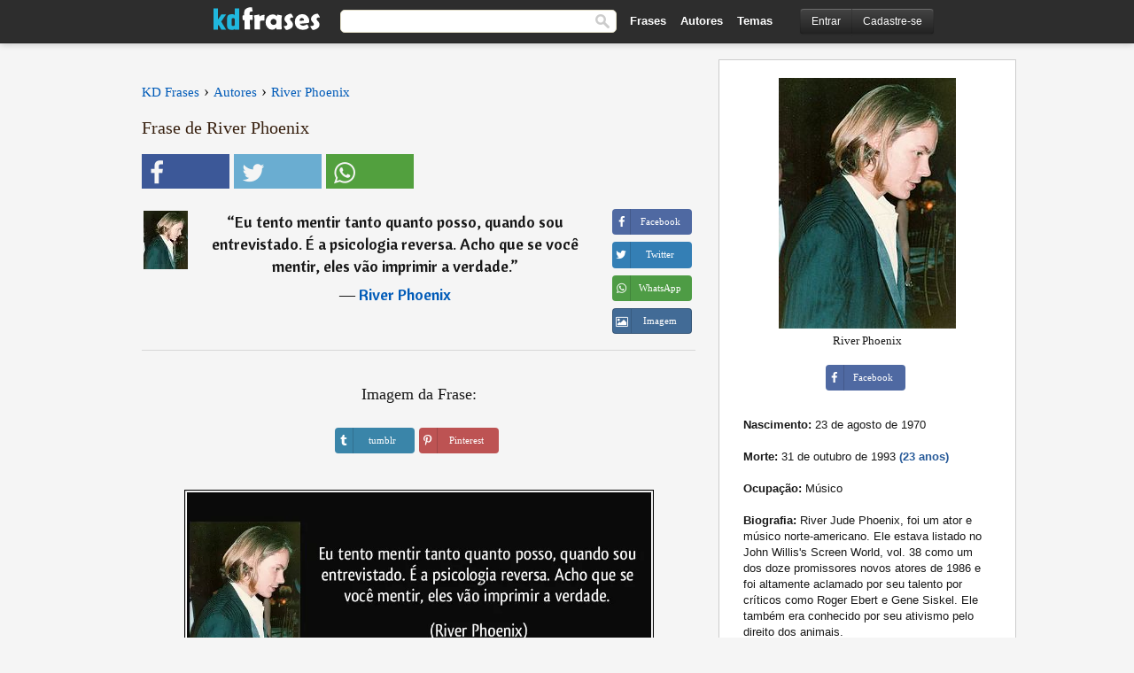

--- FILE ---
content_type: text/html; charset=UTF-8
request_url: https://kdfrases.com/frase/134106
body_size: 6645
content:
<!DOCTYPE html>
<html lang="pt-br" xml:lang="pt-br"><head>
<meta http-equiv="content-type" content="text/html; charset=UTF-8"> 

  <title>Eu tento mentir tanto quanto posso, quando sou entrevistado. É...</title>
  
  <meta name="description" content="River Phoenix - Eu tento mentir tanto quanto posso, quando sou entrevistado. É a psicologia reversa. Acho que se você mentir, eles vão..." />

<link href="/css/basev2.5.3.css" media="screen" rel="stylesheet" type="text/css" />  
  <meta property="og:title" content="River Phoenix" />
  <meta property="og:type" content="article" />
  <meta property="og:site_name" content="KD Frases" />
  <meta property="og:description" content="Eu tento mentir tanto quanto posso, quando sou entrevistado. É a psicologia reversa. Acho que se você mentir, eles vão imprimir a verdade." />
  <meta property="og:image" content="https://kdfrases.com/imagens/river-phoenix.jpg" />
  <meta property="og:url" content="https://kdfrases.com/frase/134106" />  
  
  	
	
  <meta name="twitter:card" content="summary">
  <meta name="twitter:site" content="@kdfrases_site">
  <meta name="twitter:title" content="River Phoenix">
  <meta name="twitter:description" content="Eu tento mentir tanto quanto posso, quando sou entrevistado. É a psicologia reversa. Acho que se você mentir, eles vão imprimir a verdade.">
  <meta name="twitter:image" content="https://kdfrases.com/imagens/river-phoenix.jpg">
  
  <meta property="fb:app_id" content="270442059728002"/>


  
  <link rel="apple-touch-icon" sizes="57x57" href="/apple-touch-icon-57x57.png?v=2016">
  <link rel="apple-touch-icon" sizes="60x60" href="/apple-touch-icon-60x60.png?v=2016">
  <link rel="apple-touch-icon" sizes="72x72" href="/apple-touch-icon-72x72.png?v=2016">
  <link rel="apple-touch-icon" sizes="76x76" href="/apple-touch-icon-76x76.png?v=2016">
  <link rel="apple-touch-icon" sizes="114x114" href="/apple-touch-icon-114x114.png?v=2016">
  <link rel="apple-touch-icon" sizes="120x120" href="/apple-touch-icon-120x120.png?v=2016">
  <link rel="apple-touch-icon" sizes="144x144" href="/apple-touch-icon-144x144.png?v=2016">
  <link rel="apple-touch-icon" sizes="152x152" href="/apple-touch-icon-152x152.png?v=2016">
  <link rel="apple-touch-icon" sizes="180x180" href="/apple-touch-icon-180x180.png?v=2016">
  <link rel="icon" type="image/png" href="/favicon-32x32.png?v=2016" sizes="32x32">
  <link rel="icon" type="image/png" href="/android-chrome-192x192.png?v=2016" sizes="192x192">
  <link rel="icon" type="image/png" href="/favicon-96x96.png?v=2016" sizes="96x96">
  <link rel="icon" type="image/png" href="/favicon-16x16.png?v=2016" sizes="16x16">
  <link rel="manifest" href="/manifest.json?v=2016">
  <link rel="mask-icon" href="/safari-pinned-tab.svg?v=2016" color="#5bbad5">
  <link rel="shortcut icon" href="/favicon.ico?v=2016">
  <meta name="apple-mobile-web-app-title" content="KD Frases">
  <meta name="application-name" content="KD Frases">
  <meta name="msapplication-TileColor" content="#2b5797">
  <meta name="msapplication-TileImage" content="/mstile-144x144.png?v=2016">
  <meta name="theme-color" content="#ffffff">
  
  <meta name="p:domain_verify" content="9efad8d0f0e34256979662773715f374"/>

   
   <meta name="viewport" content="width=device-width, initial-scale=1, maximum-scale=1">
   
<script async src="https://www.googletagmanager.com/gtag/js?id=G-M09M020TWN"></script>
<script>
  window.dataLayer = window.dataLayer || [];
  function gtag(){dataLayer.push(arguments);}
  gtag('js', new Date());

  gtag('config', 'G-M09M020TWN');
</script>
<link rel="canonical" href="https://kdfrases.com/frase/134106" />
<script async src="https://pagead2.googlesyndication.com/pagead/js/adsbygoogle.js?client=ca-pub-6631402814758980"
     crossorigin="anonymous"></script>

 
</head>

<body itemscope itemtype="http://schema.org/WebPage">
<div class="content">
  

  <div id="tbar_w">
	<div class="uitext" id="siteheader">

<div class="shwrapper">	


<div id="logo">
<a href="/">

<img alt="KD Frases - Frases, Pensamentos e Citações" src="/img/kdf_v2.svg" width="120" height="36">

</a>
</div>
<div id="sitesearch">
<form accept-charset="UTF-8" action="/frases/" method="get" name="headerSearchForm">
<div class="auto_complete_field_wrapper">
<input class="greyText" id="sitesearch_field" name="q" type="text" autocomplete="off">        
<input type="hidden" name="t" value="1">

</div>
<button id="mainsearchbtn" type="submit"><img alt="Buscar Frases" src="/img/mg.png" title="Buscar Frases"  width="16" height="16"></button>
</form>
</div>

<ul class="nav" id="sitenav">
<li>
<a href="/frases-selecionadas" class="navlink" id="quotesli">Frases</a>
</li>
<li>
<a href="/autores/" class="navlink" id="authorsli">Autores</a>
</li>

<li>
<a href="/temas/" class="navlink" id="topicsli">Temas</a>
</li>

</ul>

<div class="loginbar">
<div class="ubtn-group" id="lbsearch"><a href="/frases/" class="ubtn ubtn-inverse"> <i class="icon-search icon-white nbarbtn"></i></a></div><div class="ubtn-group" id="lbmore"><a href="#showmore" class="ubtn ubtn-inverse"> <i class="icon-menu icon-white nbarbtn"></i></a></div><div class="ubtn-group" id="lubtn"><a href="/login" class="ubtn ubtn-inverse"> <i class="icon-user icon-white nbarbtn"></i></a></div><div class="ubtn-group">
<a rel="nofollow" href="/login" class="ubtn ubtn-inverse" id="lbloginbtn"> Entrar</a><a rel="nofollow" href="/registrar" class="ubtn ubtn-inverse" id="lbregisterbtn"> Cadastre-se</a></div>
</div>



</div>
</div>

</div>
 



  <div class="mainContentContainer ">
  
    
    <div class="mainContent">
      

      <div class="mainContentFloat">

<div class="leftContainer">
	<br>
	
	<div id="breadcrumbs"><ol itemscope itemtype="http://schema.org/BreadcrumbList" class="obdc"><li itemprop="itemListElement" itemscope itemtype="http://schema.org/ListItem"><a itemprop="item" href="/"><span itemprop="name">KD Frases</span></a><meta itemprop="position" content="1" /></li><li class="bdcsp"> › </li><li itemprop="itemListElement" itemscope itemtype="http://schema.org/ListItem"><a itemprop="item" href="/autores"><span itemprop="name">Autores</span></a><meta itemprop="position" content="2" /></li><li class="bdcsp"> › </li><li itemprop="itemListElement" itemscope itemtype="http://schema.org/ListItem"><a itemprop="item" href="/autor/river-phoenix"><span itemprop="name">River Phoenix</span></a><meta itemprop="position" content="3" /></li></ol></div><h1>Frase de River Phoenix</h1><div class="search_social"><div class="fb_share"><button class="socialBtn square share_btn sbtn2" data-url="https://www.facebook.com/sharer/sharer.php?u=https://kdfrases.com/frase/134106"><i class="fa-facebook fa sb2"></i><span></span></button></div><div class="tweet_share"><button class="socialBtn square share_btn sbtn2" data-url="https://twitter.com/intent/tweet?original_referer=https://kdfrases.com/frase/134106&amp;text=Eu+tento+mentir+tanto+quanto+posso%2C+quando+sou+entrevistado.+%C3%89+a+psicologia+reversa.+Acho+que+se+voc%C3%AA+mentir%2C+eles+v%C3%A3o+imprimir+a+verdade.&amp;url=https://kdfrases.com/frase/134106"><i class="fa-twitter fa sb2"></i><span></span></button></div><div class="wapp_share"><button class="socialBtn square share_btn sbtn2"  data-url="https://api.whatsapp.com/send?text=Eu tento mentir tanto quanto posso, quando sou entrevistado. É a psicologia reversa. Acho que se você mentir, eles vão imprimir a verdade. - https://kdfrases.com/frase/134106"><i class="fa-wapp fa sb2"></i><span></span></button></div></div><div class="quotes"><div class="quote"><div class="quoteDetails"><table><tbody><tr><td class="qd_td"><a href="/autor/river-phoenix"><picture><source type="image/webp" srcset="/img/1.webp" data-srcset="/webp/imagens/river-phoenix-s1.webp 1x, /webp/imagens/river-phoenix-s1@2x.webp 2x"><source type="image/jpeg" srcset="/img/1.png" data-srcset="/imagens/river-phoenix-s1.jpg 1x, /imagens/river-phoenix-s1@2x.jpg 2x"><img src="/img/1.png" class="lazy" alt="River Phoenix"  data-src="/imagens/river-phoenix-s1.jpg" data-srcset="/imagens/river-phoenix-s1@2x.jpg 2x" width="50" height="66" /></picture></a></td><td class="swidth"><div class="quoteText2">“<a href="/frase/134106" class="qlink">Eu tento mentir tanto quanto posso, quando sou entrevistado. É a psicologia reversa. Acho que se você mentir, eles vão imprimir a verdade.</a>” <br><div class="qauthor">  ― <a href="/autor/river-phoenix">River Phoenix</a></div></div></td></tr></tbody></table></div><div class="action"><div class="acdblock"><div class="abtndiv"><button data-url="https://www.facebook.com/sharer/sharer.php?u=https://kdfrases.com/frase/134106" class="btn btn-block btn-social btn-xs btn-facebook share_btn sbtn1" > <span class="fa fa-facebook"></span><span>Facebook</span></button></div><div class="abtndiv"><button data-url="https://twitter.com/intent/tweet?original_referer=https://kdfrases.com/frase/134106&amp;text=Eu+tento+mentir+tanto+quanto+posso%2C+quando+sou+entrevistado.+%C3%89+a+psicologia+reversa.+Acho+que+se+voc%C3%AA+mentir%2C+eles+v%C3%A3o+imprimir+a+verdade.&amp;url=https://kdfrases.com/frase/134106" class="btn btn-block btn-social btn-xs btn-twitter share_btn sbtn1"> <span class="fa fa-twitter"></span><span>Twitter</span></button></div><div class="wappbtn abtndiv"><button class="btn btn-block btn-social btn-xs btn-wapp share_btn sbtn1" data-url="https://api.whatsapp.com/send?text=Eu tento mentir tanto quanto posso, quando sou entrevistado. É a psicologia reversa. Acho que se você mentir, eles vão imprimir a verdade. - River Phoenix - https://kdfrases.com/frase/134106"> <span class="fa fa-wapp"></span><span>WhatsApp</span></button></div><div class="abtndiv"><a href="/frase/134106" class="btn btn-block btn-social btn-xs btn-img"> <span class="fa fa-img"></span><div class="abtnlabel">Imagem</div></a></div></div></div></div></div><div class="flleft tcenter swidth" id="imgfrase"><div class="fs18"><br>Imagem da Frase: </div><br><div id="isbtns"><div><div class="abtndiv"><button data-url="https://www.tumblr.com/share/photo?source=https%3A%2F%2Fkdfrases.com%2Ffrases-imagens%2Ffrase-eu-tento-mentir-tanto-quanto-posso-quando-sou-entrevistado-e-a-psicologia-reversa-acho-que-se-river-phoenix-134106.jpg&amp;tags=frases%2Cfrase%2Ccita%C3%A7%C3%A3o%2CRiver+Phoenix&amp;caption=Eu+tento+mentir+tanto+quanto+posso%2C+quando+sou+entrevistado.+%C3%89+a+psicologia+reversa.+Acho+que+se+voc%C3%AA+mentir%2C+eles+v%C3%A3o+imprimir+a+verdade.+%3Cbr%3E+%28River+Phoenix%29&amp;clickthru=https%3A%2F%2Fkdfrases.com%2Ffrase%2F134106" class="btn btn-block btn-social btn-xs2 btn-tumblr share_btn sbtn1"> <span class="fa fa-tumblr"></span><span>tumblr</span></button></div><div class="abtndiv"><button data-url="https://pinterest.com/pin/create/button/?url=https%3A%2F%2Fkdfrases.com%2Ffrase%2F134106&amp;media=https%3A%2F%2Fkdfrases.com%2Ffrases-imagens%2Ffrase-eu-tento-mentir-tanto-quanto-posso-quando-sou-entrevistado-e-a-psicologia-reversa-acho-que-se-river-phoenix-134106.jpg&amp;description=Eu+tento+mentir+tanto+quanto+posso%2C+quando+sou+entrevistado.+%C3%89+a+psicologia+reversa.+Acho+que+se+voc%C3%AA+mentir%2C+eles+v%C3%A3o+imprimir+a+verdade.+%28River+Phoenix%29" class="btn btn-block btn-social btn-xs2 btn-pinterest share_btn sbtn1"> <span class="fa fa-pinterest"></span><span>Pinterest</span></button></div></div></div><br><br><picture><source type="image/webp" srcset="/webp/frases-imagens/frase-eu-tento-mentir-tanto-quanto-posso-quando-sou-entrevistado-e-a-psicologia-reversa-acho-que-se-river-phoenix-134106.webp"><source type="image/jpeg" srcset="/frases-imagens/frase-eu-tento-mentir-tanto-quanto-posso-quando-sou-entrevistado-e-a-psicologia-reversa-acho-que-se-river-phoenix-134106.jpg"><img itemprop="image" class="picmw" width="530" height="249" src="/frases-imagens/frase-eu-tento-mentir-tanto-quanto-posso-quando-sou-entrevistado-e-a-psicologia-reversa-acho-que-se-river-phoenix-134106.jpg" alt="Eu tento mentir tanto quanto posso, quando sou entrevistado. É a psicologia reversa. Acho que se você mentir, eles vão imprimir a verdade. (River Phoenix)" ></picture><br></div><div class="opauthor">Mais frases populares de River Phoenix</div><div class="quote"><div class="quoteDetails"><table><tbody><tr><td class="qd_td"><a href="/autor/river-phoenix"><picture><source type="image/webp" srcset="/img/1.webp" data-srcset="/webp/imagens/river-phoenix-s1.webp 1x, /webp/imagens/river-phoenix-s1@2x.webp 2x"><source type="image/jpeg" srcset="/img/1.png" data-srcset="/imagens/river-phoenix-s1.jpg 1x, /imagens/river-phoenix-s1@2x.jpg 2x"><img src="/img/1.png" class="lazy" alt="River Phoenix"  data-src="/imagens/river-phoenix-s1.jpg" data-srcset="/imagens/river-phoenix-s1@2x.jpg 2x" width="50" height="66" /></picture></a></td><td class="swidth"><div class="quoteText2">“<a href="/frase/134103" class="qlink">Granjas são como campos de concentração</a>” <br><div class="qauthor">  ― <a href="/autor/river-phoenix">River Phoenix</a></div></div></td></tr></tbody></table></div><div class="action"><div class="acdblock"><div class="abtndiv"><button data-url="https://www.facebook.com/sharer/sharer.php?u=https://kdfrases.com/frase/134103" class="btn btn-block btn-social btn-xs btn-facebook share_btn sbtn1" > <span class="fa fa-facebook"></span><span>Facebook</span></button></div><div class="abtndiv"><button data-url="https://twitter.com/intent/tweet?original_referer=https://kdfrases.com/frase/134103&amp;text=Granjas+s%C3%A3o+como+campos+de+concentra%C3%A7%C3%A3o&amp;url=https://kdfrases.com/frase/134103" class="btn btn-block btn-social btn-xs btn-twitter share_btn sbtn1"> <span class="fa fa-twitter"></span><span>Twitter</span></button></div><div class="wappbtn abtndiv"><button class="btn btn-block btn-social btn-xs btn-wapp share_btn sbtn1" data-url="https://api.whatsapp.com/send?text=Granjas são como campos de concentração - River Phoenix - https://kdfrases.com/frase/134103"> <span class="fa fa-wapp"></span><span>WhatsApp</span></button></div><div class="abtndiv"><a href="/frase/134103" class="btn btn-block btn-social btn-xs btn-img"> <span class="fa fa-img"></span><div class="abtnlabel">Imagem</div></a></div></div></div></div><div class="quote"><div class="quoteDetails"><table><tbody><tr><td class="qd_td"><a href="/autor/river-phoenix"><picture><source type="image/webp" srcset="/img/1.webp" data-srcset="/webp/imagens/river-phoenix-s1.webp 1x, /webp/imagens/river-phoenix-s1@2x.webp 2x"><source type="image/jpeg" srcset="/img/1.png" data-srcset="/imagens/river-phoenix-s1.jpg 1x, /imagens/river-phoenix-s1@2x.jpg 2x"><img src="/img/1.png" class="lazy" alt="River Phoenix"  data-src="/imagens/river-phoenix-s1.jpg" data-srcset="/imagens/river-phoenix-s1@2x.jpg 2x" width="50" height="66" /></picture></a></td><td class="swidth"><div class="quoteText2">“<a href="/frase/134113" class="qlink">O vegetarianismo é um link para a perfeição e paz.</a>” <br><div class="qauthor">  ― <a href="/autor/river-phoenix">River Phoenix</a></div></div></td></tr></tbody></table></div><div class="action"><div class="acdblock"><div class="abtndiv"><button data-url="https://www.facebook.com/sharer/sharer.php?u=https://kdfrases.com/frase/134113" class="btn btn-block btn-social btn-xs btn-facebook share_btn sbtn1" > <span class="fa fa-facebook"></span><span>Facebook</span></button></div><div class="abtndiv"><button data-url="https://twitter.com/intent/tweet?original_referer=https://kdfrases.com/frase/134113&amp;text=O+vegetarianismo+%C3%A9+um+link+para+a+perfei%C3%A7%C3%A3o+e+paz.&amp;url=https://kdfrases.com/frase/134113" class="btn btn-block btn-social btn-xs btn-twitter share_btn sbtn1"> <span class="fa fa-twitter"></span><span>Twitter</span></button></div><div class="wappbtn abtndiv"><button class="btn btn-block btn-social btn-xs btn-wapp share_btn sbtn1" data-url="https://api.whatsapp.com/send?text=O vegetarianismo é um link para a perfeição e paz. - River Phoenix - https://kdfrases.com/frase/134113"> <span class="fa fa-wapp"></span><span>WhatsApp</span></button></div><div class="abtndiv"><a href="/frase/134113" class="btn btn-block btn-social btn-xs btn-img"> <span class="fa fa-img"></span><div class="abtnlabel">Imagem</div></a></div></div></div></div><div class="quote"><div class="quoteDetails"><table><tbody><tr><td class="qd_td"><a href="/autor/river-phoenix"><picture><source type="image/webp" srcset="/img/1.webp" data-srcset="/webp/imagens/river-phoenix-s1.webp 1x, /webp/imagens/river-phoenix-s1@2x.webp 2x"><source type="image/jpeg" srcset="/img/1.png" data-srcset="/imagens/river-phoenix-s1.jpg 1x, /imagens/river-phoenix-s1@2x.jpg 2x"><img src="/img/1.png" class="lazy" alt="River Phoenix"  data-src="/imagens/river-phoenix-s1.jpg" data-srcset="/imagens/river-phoenix-s1@2x.jpg 2x" width="50" height="66" /></picture></a></td><td class="swidth"><div class="quoteText2">“<a href="/frase/134112" class="qlink">Garotos ricos nos davam as suas roupas velhas. Eram as melhores roupas que já tivemos. Eramos muito puros, ingênuos, as crianças pobres. As crianças ricas nos chamavam de um monte de nomes, mas isso nunca nos incomodou, porque não sabíamos o significado das palavras.</a>” <br><div class="qauthor">  ― <a href="/autor/river-phoenix">River Phoenix</a></div></div></td></tr></tbody></table></div><div class="action"><div class="acdblock"><div class="abtndiv"><button data-url="https://www.facebook.com/sharer/sharer.php?u=https://kdfrases.com/frase/134112" class="btn btn-block btn-social btn-xs btn-facebook share_btn sbtn1" > <span class="fa fa-facebook"></span><span>Facebook</span></button></div><div class="abtndiv"><button data-url="https://twitter.com/intent/tweet?original_referer=https://kdfrases.com/frase/134112&amp;text=Garotos+ricos+nos+davam+as+suas+roupas+velhas.+Eram+as+melhores+roupas+que+j%C3%A1+tivemos.+Eramos+muito+puros%2C+ing%C3%AAnuos%2C+as+crian%C3%A7as+pobres.+As+crian%C3%A7as+ricas+nos+chamavam+de+um+monte+de+nomes%2C+mas+isso+nunca+nos+incomodou%2C+porque+n%C3%A3o+sab%C3%ADamos+o+...&amp;url=https://kdfrases.com/frase/134112" class="btn btn-block btn-social btn-xs btn-twitter share_btn sbtn1"> <span class="fa fa-twitter"></span><span>Twitter</span></button></div><div class="wappbtn abtndiv"><button class="btn btn-block btn-social btn-xs btn-wapp share_btn sbtn1" data-url="https://api.whatsapp.com/send?text=Garotos ricos nos davam as suas roupas velhas. Eram as melhores roupas que já tivemos. Eramos muito puros, ingênuos, as crianças pobres. As crianças ricas nos chamavam de um monte de nomes, mas isso nunca nos incomodou, porque não sabíamos o significado das palavras. - River Phoenix - https://kdfrases.com/frase/134112"> <span class="fa fa-wapp"></span><span>WhatsApp</span></button></div><div class="abtndiv"><a href="/frase/134112" class="btn btn-block btn-social btn-xs btn-img"> <span class="fa fa-img"></span><div class="abtnlabel">Imagem</div></a></div></div></div></div><br><div id="seemorequotes"><a href="/autor/river-phoenix">Ver todas as frases de River Phoenix</a></div></div>
<div class="rightContainer">
<div id="ainfobox"><div id="abadivr">Sobre o Autor:</div><picture><source type="image/jpeg" srcset="/imagens/river-phoenix.jpg"><img class="maxpicw" width="200" height="283" src="/imagens/river-phoenix.jpg" alt="River Phoenix"/></picture><br>River Phoenix<br><br><div class="abtndiv2"><button data-url="https://www.facebook.com/sharer/sharer.php?u=https://kdfrases.com/autor/river-phoenix" class="btn btn-block btn-social btn-xs btn-facebook share_btn sbtn1" > <span class="fa fa-facebook"></span><span>Facebook</span></button></div><div id="ainfodata"><div class="tleft"><br><b>Nascimento:</b> 23 de agosto de 1970</div><div class="tleft"><br><b>Morte:</b> 31 de outubro de 1993  <span class="iage">(23 anos)</span></div><div class="tleft"><br><b>Ocupação:</b> Músico</div><div class="tleft"><br><b>Biografia:</b> River Jude Phoenix, foi um ator e músico norte-americano. Ele estava listado no John Willis's Screen World, vol. 38 como um dos doze promissores novos atores de 1986 e foi altamente aclamado por seu talento por críticos como Roger Ebert e Gene Siskel. Ele também era conhecido por seu ativismo pelo direito dos animais.</div><br></div><div class="tagsblock"><div class="atag"><a href="/autores/procurar/atores-dos-estados-unidos-da-américa">Atores dos Estados Unidos da América</a></div><div class="atag"><a href="/autores/procurar/músico">Músico</a></div><div class="atag"><a href="/autores/procurar/nascidos-em-1970">Nascidos em 1970</a></div><div class="atag"><a href="/autores/procurar/nascidos-em-23-de-agosto">Nascidos em 23 de Agosto</a></div></div><div class="clear"></div></div>    <div class="clearFloats bigBox qotd flleft" id="quote_of_the_day" ><div class="h2Container gradientHeaderContainer flleft"><h2 class="brownBackground">Frase do Dia</h2></div><div class="bigBoxBody"><div class="bigBoxContent containerWithHeaderContent">
      <div id="quoteoftheday">
        <div class="stacked mediumText"><b>“</b><i>O fraco poderá lutar e vencer; perdoar, nunca.</i><b>”</b> </div>
<div class="textRight">

<div class="textRight mt10">
—
<a href="/autor/joseph-addison"><strong class="mediumText">Joseph Addison</strong></a>
</div>
</div>

      </div>
	  

<div class="clear"></div></div></div><div class="bigBoxBottom"></div></div>
<div class="clear"></div>
<br>



<div id="exbar">
<a id="showmore">&nbsp;</a>
<div class="ubtn-group"><a href="/frases-selecionadas" class="ubtn ubtn-inverse">Frases</a></div><div class="ubtn-group"><a href="/autores/" class="ubtn ubtn-inverse">Autores</a></div><div class="ubtn-group"><a href="/filmes/" class="ubtn ubtn-inverse">Filmes</a></div><div class="ubtn-group"><a href="/temas/" class="ubtn ubtn-inverse">Temas</a></div></div>
  <div class="containerWithHeader clearFloats bigBox"><div class="h2Container gradientHeaderContainer popalb"><h2 class="brownBackground">Autores populares</h2></div><div class="bigBoxBody"><div class="bigBoxContent containerWithHeaderContent">
      
	  <div class="dpopauth"><div class="pop_authors" id="apop1" ><a href="/autor/henry-miller"><picture><source type="image/jpeg" srcset="/img/1.png" data-srcset="/imagens/henry-miller-s1.jpg 1x, /imagens/henry-miller-s1@2x.jpg 2x"><img class="lazy" src="/img/1.png" data-src="/imagens/henry-miller-s1.jpg" data-srcset="/imagens/henry-miller-s1@2x.jpg 2x" width="50" height="66" alt="Henry Miller" title="Henry Miller" /></picture></a></div><div class="pop_authors" id="apop2" ><a href="/autor/giacomo-leopardi"><picture><source type="image/jpeg" srcset="/img/1.png" data-srcset="/imagens/giacomo-leopardi-s1.jpg 1x, /imagens/giacomo-leopardi-s1@2x.jpg 2x"><img class="lazy" src="/img/1.png" data-src="/imagens/giacomo-leopardi-s1.jpg" data-srcset="/imagens/giacomo-leopardi-s1@2x.jpg 2x" width="50" height="66" alt="Giacomo Leopardi" title="Giacomo Leopardi" /></picture></a></div><div class="pop_authors" id="apop3" ><a href="/autor/henrik-ibsen"><picture><source type="image/jpeg" srcset="/img/1.png" data-srcset="/imagens/henrik-ibsen-s1.jpg 1x, /imagens/henrik-ibsen-s1@2x.jpg 2x"><img class="lazy" src="/img/1.png" data-src="/imagens/henrik-ibsen-s1.jpg" data-srcset="/imagens/henrik-ibsen-s1@2x.jpg 2x" width="50" height="66" alt="Henrik Ibsen" title="Henrik Ibsen" /></picture></a></div><div class="pop_authors" id="apop4" ><a href="/autor/napoleon-hill"><picture><source type="image/jpeg" srcset="/img/1.png" data-srcset="/imagens/napoleon-hill-s1.jpg 1x, /imagens/napoleon-hill-s1@2x.jpg 2x"><img class="lazy" src="/img/1.png" data-src="/imagens/napoleon-hill-s1.jpg" data-srcset="/imagens/napoleon-hill-s1@2x.jpg 2x" width="50" height="66" alt="Napoleon Hill" title="Napoleon Hill" /></picture></a></div><div class="pop_authors" id="apop5" ><a href="/autor/los-hermanos"><picture><source type="image/jpeg" srcset="/img/1.png" data-srcset="/imagens/los-hermanos-s1.jpg 1x, /imagens/los-hermanos-s1@2x.jpg 2x"><img class="lazy" src="/img/1.png" data-src="/imagens/los-hermanos-s1.jpg" data-srcset="/imagens/los-hermanos-s1@2x.jpg 2x" width="50" height="66" alt="Los Hermanos" title="Los Hermanos" /></picture></a></div><div class="pop_authors" id="apop6" ><a href="/autor/heinrich-heine"><picture><source type="image/jpeg" srcset="/img/1.png" data-srcset="/imagens/heinrich-heine-s1.jpg 1x, /imagens/heinrich-heine-s1@2x.jpg 2x"><img class="lazy" src="/img/1.png" data-src="/imagens/heinrich-heine-s1.jpg" data-srcset="/imagens/heinrich-heine-s1@2x.jpg 2x" width="50" height="66" alt="Heinrich Heine" title="Heinrich Heine" /></picture></a></div><div class="pop_authors" id="apop7" ><a href="/autor/samuel-johnson"><picture><source type="image/jpeg" srcset="/img/1.png" data-srcset="/imagens/samuel-johnson-s1.jpg 1x, /imagens/samuel-johnson-s1@2x.jpg 2x"><img class="lazy" src="/img/1.png" data-src="/imagens/samuel-johnson-s1.jpg" data-srcset="/imagens/samuel-johnson-s1@2x.jpg 2x" width="50" height="66" alt="Samuel Johnson" title="Samuel Johnson" /></picture></a></div><div class="pop_authors" id="apop8" ><a href="/autor/woody-allen"><picture><source type="image/jpeg" srcset="/img/1.png" data-srcset="/imagens/woody-allen-s1.jpg 1x, /imagens/woody-allen-s1@2x.jpg 2x"><img class="lazy" src="/img/1.png" data-src="/imagens/woody-allen-s1.jpg" data-srcset="/imagens/woody-allen-s1@2x.jpg 2x" width="50" height="66" alt="Woody Allen" title="Woody Allen" /></picture></a></div><div class="pop_authors" id="apop9" ><a href="/autor/luigi-pirandello"><picture><source type="image/jpeg" srcset="/img/1.png" data-srcset="/imagens/luigi-pirandello-s1.jpg 1x, /imagens/luigi-pirandello-s1@2x.jpg 2x"><img class="lazy" src="/img/1.png" data-src="/imagens/luigi-pirandello-s1.jpg" data-srcset="/imagens/luigi-pirandello-s1@2x.jpg 2x" width="50" height="66" alt="Luigi Pirandello" title="Luigi Pirandello" /></picture></a></div><div class="pop_authors" id="apop10" ><a href="/autor/immanuel-kant"><picture><source type="image/jpeg" srcset="/img/1.png" data-srcset="/imagens/immanuel-kant-s1.jpg 1x, /imagens/immanuel-kant-s1@2x.jpg 2x"><img class="lazy" src="/img/1.png" data-src="/imagens/immanuel-kant-s1.jpg" data-srcset="/imagens/immanuel-kant-s1@2x.jpg 2x" width="50" height="66" alt="Immanuel Kant" title="Immanuel Kant" /></picture></a></div><div class="pop_authors" id="apop11" ><a href="/autor/richard-bach"><picture><source type="image/jpeg" srcset="/img/1.png" data-srcset="/imagens/richard-bach-s1.jpg 1x, /imagens/richard-bach-s1@2x.jpg 2x"><img class="lazy" src="/img/1.png" data-src="/imagens/richard-bach-s1.jpg" data-srcset="/imagens/richard-bach-s1@2x.jpg 2x" width="50" height="66" alt="Richard Bach" title="Richard Bach" /></picture></a></div><div class="pop_authors" id="apop12" ><a href="/autor/roberto-shinyashiki"><picture><source type="image/jpeg" srcset="/img/1.png" data-srcset="/imagens/roberto-shinyashiki-s1.jpg 1x, /imagens/roberto-shinyashiki-s1@2x.jpg 2x"><img class="lazy" src="/img/1.png" data-src="/imagens/roberto-shinyashiki-s1.jpg" data-srcset="/imagens/roberto-shinyashiki-s1@2x.jpg 2x" width="50" height="66" alt="Roberto Shinyashiki" title="Roberto Shinyashiki" /></picture></a></div><div class="pop_authors" id="apop13" ><a href="/autor/george-bernard-shaw"><picture><source type="image/jpeg" srcset="/img/1.png" data-srcset="/imagens/george-bernard-shaw-s1.jpg 1x, /imagens/george-bernard-shaw-s1@2x.jpg 2x"><img class="lazy" src="/img/1.png" data-src="/imagens/george-bernard-shaw-s1.jpg" data-srcset="/imagens/george-bernard-shaw-s1@2x.jpg 2x" width="50" height="66" alt="George Bernard Shaw" title="George Bernard Shaw" /></picture></a></div><div class="pop_authors" id="apop14" ><a href="/autor/simone-weil"><picture><source type="image/jpeg" srcset="/img/1.png" data-srcset="/imagens/simone-weil-s1.jpg 1x, /imagens/simone-weil-s1@2x.jpg 2x"><img class="lazy" src="/img/1.png" data-src="/imagens/simone-weil-s1.jpg" data-srcset="/imagens/simone-weil-s1@2x.jpg 2x" width="50" height="66" alt="Simone Weil" title="Simone Weil" /></picture></a></div><div class="pop_authors" id="apop15" ><a href="/autor/alphonse-de-lamartine"><picture><source type="image/jpeg" srcset="/img/1.png" data-srcset="/imagens/alphonse-de-lamartine-s1.jpg 1x, /imagens/alphonse-de-lamartine-s1@2x.jpg 2x"><img class="lazy" src="/img/1.png" data-src="/imagens/alphonse-de-lamartine-s1.jpg" data-srcset="/imagens/alphonse-de-lamartine-s1@2x.jpg 2x" width="50" height="66" alt="Alphonse de Lamartine" title="Alphonse de Lamartine" /></picture></a></div><div class="pop_authors dnone" id="apop16" ><a href="/autor/eurípedes"><picture><source type="image/jpeg" srcset="/img/1.png" data-srcset="/imagens/euripedes-s1.jpg 1x, /imagens/euripedes-s1@2x.jpg 2x"><img class="lazy" src="/img/1.png" data-src="/imagens/euripedes-s1.jpg" data-srcset="/imagens/euripedes-s1@2x.jpg 2x" width="50" height="66" alt="Eurípedes" title="Eurípedes" /></picture></a></div></div>

<div class="clear"></div>

<div class="atag" id="mpopauthors"><a href="/autores/procurar/populares">Mais autores populares</a></div>

</div></div>

<div class="bigBoxBottom"></div></div>


<br>
  <div class="containerWithHeader clearFloats bigBox"><div class="h2Container gradientHeaderContainer popalb"><h2 class="brownBackground">Temas mais populares</h2></div><div id="themesblock" class="bigBoxBody"><div class="bigBoxContent containerWithHeaderContent">
      
	  <div class="swidth tcenter" id="tdivblock"><div class="atag mwtag"><a href="/frases/amor" class="actionLinkLite">Amor</a></div><div class="atag mwtag"><a href="/frases/vida" class="actionLinkLite">Vida</a></div><div class="atag mwtag"><a href="/frases/homem" class="actionLinkLite">Homem</a></div><div class="atag mwtag"><a href="/frases/amigos" class="actionLinkLite">Amigos</a></div><div class="atag mwtag"><a href="/frases/mundo" class="actionLinkLite">Mundo</a></div><div class="atag mwtag"><a href="/frases/bem" class="actionLinkLite">Bem</a></div><div class="atag mwtag"><a href="/frases/tempo" class="actionLinkLite">Tempo</a></div><div class="atag mwtag"><a href="/frases/deus" class="actionLinkLite">Deus</a></div><div class="atag mwtag"><a href="/frases/verdade" class="actionLinkLite">Verdade</a></div><div class="atag mwtag"><a href="/frases/coração" class="actionLinkLite">Coração</a></div><div class="atag mwtag"><a href="/frases/mulher" class="actionLinkLite">Mulher</a></div><div class="atag mwtag"><a href="/frases/felicidade" class="actionLinkLite">Felicidade</a></div><div class="atag mwtag"><a href="/frases/amizade" class="actionLinkLite">Amizade</a></div><div class="atag mwtag"><a href="/frases/alma" class="actionLinkLite">Alma</a></div><div class="atag mwtag"><a href="/frases/mal" class="actionLinkLite">Mal</a></div><div class="atag mwtag"><a href="/frases/medo" class="actionLinkLite">Medo</a></div><div class="atag mwtag"><a href="/frases/hoje" class="actionLinkLite">Hoje</a></div><div class="atag mwtag"><a href="/frases/poder" class="actionLinkLite">Poder</a></div><div class="atag mwtag"><a href="/frases/liberdade" class="actionLinkLite">Liberdade</a></div><div class="atag mwtag"><a href="/frases/palavras" class="actionLinkLite">Palavras</a></div><div class="atag mwtag"><a href="/frases/trabalho" class="actionLinkLite">Trabalho</a></div><div class="atag mwtag"><a href="/frases/dinheiro" class="actionLinkLite">Dinheiro</a></div><div class="atag mwtag"><a href="/frases/força" class="actionLinkLite">Força</a></div><div class="atag mwtag"><a href="/frases/natureza" class="actionLinkLite">Natureza</a></div><div class="atag mwtag"><a href="/frases/razão" class="actionLinkLite">Razão</a></div><div class="atag mwtag"><a href="/frases/caminho" class="actionLinkLite">Caminho</a></div><div class="atag mwtag"><a href="/frases/dor" class="actionLinkLite">Dor</a></div><div class="atag mwtag"><a href="/frases/fim" class="actionLinkLite">Fim</a></div><div class="atag mwtag"><a href="/frases/falar" class="actionLinkLite">Falar</a></div><div class="atag mwtag"><a href="/frases/espírito" class="actionLinkLite">Espírito</a></div><div class="atag mwtag"><a href="/frases/pais" class="actionLinkLite">Pais</a></div><div class="atag mwtag"><a href="/frases/música" class="actionLinkLite">Música</a></div><div class="atag mwtag"><a href="/frases/sucesso" class="actionLinkLite">Sucesso</a></div><div class="atag mwtag"><a href="/frases/futuro" class="actionLinkLite">Futuro</a></div><div class="atag mwtag"><a href="/frases/aniversário" class="actionLinkLite">Aniversário</a></div><div class="atag mwtag"><a href="/frases/vontade" class="actionLinkLite">Vontade</a></div></div>
<div class="clear"></div></div></div>
<div class="bigBoxBottom"></div>

<br><div><a rel="nofollow" href="/registrar" class="kfbutton addq">Adicionar uma frase</a></div>
<div class="usq"><div class="atag" id="uquotes"><a href="/frases-usuarios">Frases adicionadas por usuários</a></div></div>


<br><br>


<div>
</div>





</div>

</div>


      </div>
      <div class="clear"></div>
    </div>
    <div class="clear"></div>
  </div>

  <div class="clear"></div>
    <div class="footerContainer">
    <div class="footer">
      <div class="copyright">
        © 2012-2026 KD Frases      </div>
      <div class="adminLinksContainer">
        <ul class="adminLinks">
			<li>
            <a target="_blank" href="https://www.facebook.com/sitekdfrases" class="first" >Página no Facebook</a>
          </li>
		  <li>
            <a target="_blank" href="https://twitter.com/kdfrases_site">Twitter</a>
          </li>
		  
		  <li>
            <a target="_blank" href="https://www.instagram.com/kdfrases_site/">Instagram</a>
          </li>


          <li>
            <a href="/sobre/">Sobre</a>
          </li>
		  
		  <li>
            <a href="/privacidade">Política de Privacidade</a>
          </li>
		  
          <li>
            <a href="/contato/">Contato</a>
          </li>

        </ul>
        <br><br>
      </div>
    </div>
  </div>

  
<script>
(function() {
      function gs(url,success){
        var script=document.createElement('script');
        script.src=url;
        var head=document.getElementsByTagName('head')[0],
            done=false;
        script.onload=script.onreadystatechange = function(){
          if ( !done && (!this.readyState || this.readyState == 'loaded' || this.readyState == 'complete') ) {
            done=true;
            success();
            script.onload = script.onreadystatechange = null;
            head.removeChild(script);
          }
        };
        head.appendChild(script);
      }
        gs('https://ajax.googleapis.com/ajax/libs/jquery/1.8.0/jquery.min.js',function(){	
		
		gs('https://kdfrases.com/js/kdf.v5.3.js',function(){		
		})
            
        });
    })();
</script>

		<link rel="preload" href="https://fonts.googleapis.com/css2?family=Cantora+One&display=swap" as="style" onload="this.onload=null;this.rel='stylesheet'">
<noscript><link href="https://fonts.googleapis.com/css2?family=Cantora+One&display=swap" rel="stylesheet"></noscript> 
</div>


<script defer src="https://static.cloudflareinsights.com/beacon.min.js/vcd15cbe7772f49c399c6a5babf22c1241717689176015" integrity="sha512-ZpsOmlRQV6y907TI0dKBHq9Md29nnaEIPlkf84rnaERnq6zvWvPUqr2ft8M1aS28oN72PdrCzSjY4U6VaAw1EQ==" data-cf-beacon='{"version":"2024.11.0","token":"3e30148afa36448cafde18f0000f759a","r":1,"server_timing":{"name":{"cfCacheStatus":true,"cfEdge":true,"cfExtPri":true,"cfL4":true,"cfOrigin":true,"cfSpeedBrain":true},"location_startswith":null}}' crossorigin="anonymous"></script>
</body></html>


--- FILE ---
content_type: text/html; charset=utf-8
request_url: https://www.google.com/recaptcha/api2/aframe
body_size: 266
content:
<!DOCTYPE HTML><html><head><meta http-equiv="content-type" content="text/html; charset=UTF-8"></head><body><script nonce="zfkm9iRCNLCIZ7f8ASTvog">/** Anti-fraud and anti-abuse applications only. See google.com/recaptcha */ try{var clients={'sodar':'https://pagead2.googlesyndication.com/pagead/sodar?'};window.addEventListener("message",function(a){try{if(a.source===window.parent){var b=JSON.parse(a.data);var c=clients[b['id']];if(c){var d=document.createElement('img');d.src=c+b['params']+'&rc='+(localStorage.getItem("rc::a")?sessionStorage.getItem("rc::b"):"");window.document.body.appendChild(d);sessionStorage.setItem("rc::e",parseInt(sessionStorage.getItem("rc::e")||0)+1);localStorage.setItem("rc::h",'1768771731487');}}}catch(b){}});window.parent.postMessage("_grecaptcha_ready", "*");}catch(b){}</script></body></html>